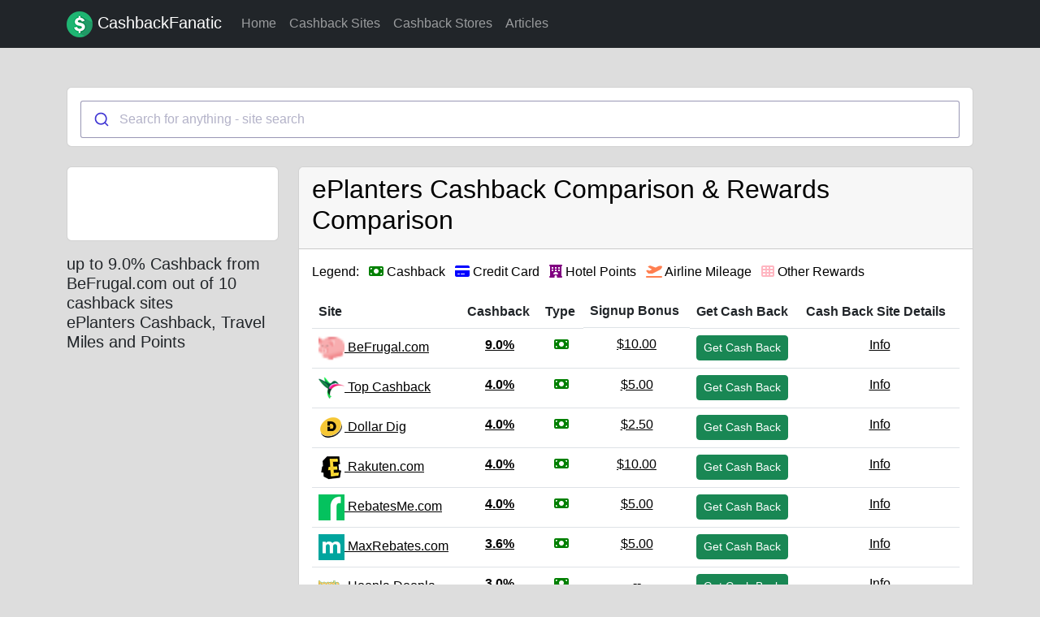

--- FILE ---
content_type: text/html; charset=utf-8
request_url: https://www.cashbackfanatic.com/cashback-stores/eplanters
body_size: 7432
content:
<!DOCTYPE html>
<html>
<head>
<script type="40f6361eb436b944ffc993e6-text/javascript">(function(w,d,s,l,i){w[l]=w[l]||[];w[l].push({'gtm.start':
      new Date().getTime(),event:'gtm.js'});var f=d.getElementsByTagName(s)[0],
  j=d.createElement(s),dl=l!='dataLayer'?'&l='+l:'';j.async=true;j.src=
  'https://www.googletagmanager.com/gtm.js?id='+i+dl;f.parentNode.insertBefore(j,f);
})(window,document,'script','dataLayer','GTM-PSZ4PV9');</script>
<!-- End Google Tag Manager -->
<script src="https://cdn.onesignal.com/sdks/OneSignalSDK.js" async type="40f6361eb436b944ffc993e6-text/javascript"></script>

<script type="40f6361eb436b944ffc993e6-text/javascript">
    var appEnv = 'production';
    var se = false;
</script>
<meta name='shareaholic:site_id' content='74c5376f84ca87263063032062a7aec9' />

<meta content='text/html; charset=UTF-8' http-equiv='Content-Type'>
<meta content='width=device-width,initial-scale=1' name='viewport'>
<meta content='Compare ePlanters top cashback rewards and always get the most cashback. The best rebate amount of 9.0% is available from BeFrugal.com.  ePlanters coupons and discounts are available from 10 cashback retailers.' name='description'>
<meta content='' name='author'>
<meta content='https://www.cashbackfanatic.com/cashback-stores/eplanters' property='og:url'>
<meta content='CashbackFanatic.com - Always get the most cashback!' property='og:site_name'>
<meta content='ePlanters Cashback up to 9.0% | $5 Bonus on Signup' property='og:title'>
<meta content='store' property='og:type'>
<meta content='https://s3.amazonaws.com/cashback-fanatic-assets/images/retailers/eplanters_logo.png' property='og:image'>
<meta content='Compare ePlanters top cashback rewards and always get the most cashback. The best rebate amount of 9.0% is available from BeFrugal.com.  ePlanters coupons and discounts are available from 10 cashback retailers.' property='og:description'>

<link href='https://www.cashbackfanatic.com/cashback-stores/eplanters' rel='canonical'>

<title>ePlanters Cashback up to 9.0% Comparison by CashbackFanatic</title>
<link rel="stylesheet" href="/assets/application-488b54ed3f8398909a1f4482288adad82a1ff0762ae1220643bfd1a832609c82.css" data-turbo-track="reload" />
<link href='https://cdn.jsdelivr.net/npm/@algolia/autocomplete-theme-classic' rel='stylesheet'>
<script crossorigin='anonymous' integrity='sha256-qzlNbRtZWHoUV5I2mI2t9QR7oYXlS9oNctX+0pECXI0=' src='https://cdn.jsdelivr.net/npm/algoliasearch@4.19.1/dist/algoliasearch-lite.umd.js' type="40f6361eb436b944ffc993e6-text/javascript"></script>
<script src='https://cdn.jsdelivr.net/npm/@algolia/autocomplete-js' type="40f6361eb436b944ffc993e6-text/javascript"></script>
<script type="40f6361eb436b944ffc993e6-text/javascript">
  const { autocomplete } = window['@algolia/autocomplete-js'];
  const { getAlgoliaResults } = window['@algolia/autocomplete-js'];
</script>
<meta name="csrf-param" content="authenticity_token" />
<meta name="csrf-token" content="WOPhTO5UvoIv27OooBe-ozzqDYdQDQ0hnIlex-M8mGYiW_5MOenM9hx604UD2rcPOcqVyWI_kfyx5Rwg2wwWkA" />

<script crossorigin='anonymous' integrity='sha256-oP6HI9z1XaZNBrJURtCoUT5SUnxFr8s3BzRl+cbzUq8=' src='https://code.jquery.com/jquery-3.6.4.min.js' type="40f6361eb436b944ffc993e6-text/javascript"></script>
<script crossorigin='anonymous' src='https://kit.fontawesome.com/6d4b96c29f.js' type="40f6361eb436b944ffc993e6-text/javascript"></script>
<script type="importmap" data-turbo-track="reload">{
  "imports": {
    "application": "/assets/application-d36f2551d00e10d94871ee5ab1e6da819a4d747ac830b93836d351f9c382e51f.js",
    "bootstrap": "/assets/bootstrap.min-67c48d88a8e0be178058aacb338b084191ed6d65c8fef751c50248202cf1488a.js",
    "popper": "/assets/popper-25c6ab6a2fce01898eb417cf6b944e2b5e653026bbf7a0a9b989bae81acf7b54.js",
    "ahoy": "/assets/ahoy-d491dff1db4cfab8109cffd2f55ede665dbf8e5326c4a305a7508e7277210071.js",
    "jquery": "https://cdn.jsdelivr.net/npm/jquery/dist/jquery.js",
    "application-core": "/assets/application-core-a4336cc03604afa6b3407c3640eda686bc61826ff652703482490bf5ed4fe262.js",
    "retailer_index": "/assets/retailer_index-eb28bf5c4e19e56d5c0a42299d274fc3907b83f90fdd6e4d9f4f73acafc07bc4.js",
    "retailer_show": "/assets/retailer_show-04024382391bb910584145d8113cf35ef376b55d125bb4516cebeb14ce788597.js",
    "chart_package": "/assets/chart_package-7d7a44ea44a80a38946bbe15a222163b615195cb74cea6a34ed9cdc199dfdb46.js",
    "autocomplete": "/assets/autocomplete-e49f9f92ddfc0471394fad5cac6731f8a7d5aabedc833b57401371c34915a21c.js",
    "instantsearch_jr": "/assets/instantsearch_jr-5eeb95cab3351b419841f9de0178310680ea34906207463ae59accb5525cd492.js",
    "@rails/ujs": "https://ga.jspm.io/npm:@rails/ujs@7.0.7/lib/assets/compiled/rails-ujs.js",
    "chartkick": "/assets/chartkick-8eb76e6cbdb540d495739fce84049fd038e59e7fd55c9e08e47b0b5a74b62db4.js",
    "Chart.bundle": "/assets/Chart.bundle-b500dae53d4829441c90fec519e8a988d5f1628b28529ee02c93fb3115ef3c34.js"
  }
}</script>
<link rel="modulepreload" href="/assets/application-d36f2551d00e10d94871ee5ab1e6da819a4d747ac830b93836d351f9c382e51f.js">
<link rel="modulepreload" href="/assets/bootstrap.min-67c48d88a8e0be178058aacb338b084191ed6d65c8fef751c50248202cf1488a.js">
<link rel="modulepreload" href="/assets/popper-25c6ab6a2fce01898eb417cf6b944e2b5e653026bbf7a0a9b989bae81acf7b54.js">
<script src="/assets/es-module-shims.min-4ca9b3dd5e434131e3bb4b0c1d7dff3bfd4035672a5086deec6f73979a49be73.js" async="async" data-turbo-track="reload" type="40f6361eb436b944ffc993e6-text/javascript"></script>
<script type="40f6361eb436b944ffc993e6-module">import "application"</script>


</head>
<body>
<!-- Google Tag Manager (noscript) -->
<noscript><iframe src="https://www.googletagmanager.com/ns.html?id=GTM-PSZ4PV9"
                  height="0" width="0" style="display:none;visibility:hidden"></iframe></noscript>
<!-- End Google Tag Manager (noscript) -->
<script type="40f6361eb436b944ffc993e6-text/javascript" src="//s7.addthis.com/js/300/addthis_widget.js#pubid=ra-5c33c5ae9f582274"></script>

<nav class='navbar navbar-expand-lg navbar-dark bg-dark'>
<div class='container'>
<a class="navbar-brand" href="https://www.cashbackfanatic.com/"><img alt='CashbackFanatic.com Logo' class='lazy' data-src='/favicon.png' height='32' src='/favicon.png' width='32'>
CashbackFanatic
</a><button aria-controls='headernav' aria-expanded='false' aria-label='Toggle Navigation' class='navbar-toggler' data-bs-target='#headernav' data-bs-toggle='collapse' type='button'>
<span class='navbar-toggler-icon'></span>
</button>
<div class='collapse navbar-collapse' id='headernav'>
<ul class='navbar-nav mr-auto'>
<li class='nav-item active'>
<a class="nav-link" href="https://www.cashbackfanatic.com/">Home
</a></li>
<li>
<a class="nav-link" href="https://www.cashbackfanatic.com/cashback-sites">Cashback Sites
</a></li>
<li>
<a class="nav-link" href="https://www.cashbackfanatic.com/cashback-stores">Cashback Stores
</a></li>
<li>
<a class="nav-link" href="https://www.cashbackfanatic.com/articles">Articles
</a></li>
</ul>
<div class='nav-item ml-2 mr-2'>
<div class='nav-link'>
</div>
</div>
</div>
</div>
</nav>
<main class='container marketing top-pad' role='main'>
<div class='row mb-4'>
<div class='col-sm-12 dark-links'>
<div class='card'>
<div class='card-body'>
<div class='row'>
<div class='col-md-12' style='height: 2.5rem;'>
<div class='search_box' id='autocomplete'></div>
</div>
</div>
</div>
</div>
</div>
</div>
</main>
<div class='container'>
<section>
<div class='row'>
<div class='col-sm-3'>
<div class='row justify-content-md-center'>
<div class='col-sm-12'>
<div class='card mb-3 text-center'>
<div class='card-body'>
<div class='float-left'>

</div>
<a target="_blank" class="evt-trk" alt="Link to ePlanters website" data-category="Outbound-CashbackSite" data-index="0" data-section="cashback-sites" data-cashback-site-slug="cashback-fanatic-com" data-cashback-site-id="1" data-retailer-id="1307" data-retailer-slug="eplanters" data-click-type="web-url" href="/go/cashback-fanatic-com/eplanters"><div class='bg-logos' style='background-image: url(&#39;https://s3.amazonaws.com/cashback-fanatic-assets/images/retailers/eplanters_logo.png&#39;)' title='ePlanters Cashback Store Logo'></div>
</a></div>
</div>
</div>
</div>
<div class='row'>
<div class='col-sm-12'>
<div class='row'>
<div class='col-md'>
<h3 class='my-0 font-weight-normal'>
up to 9.0% Cashback from BeFrugal.com out of 10 cashback sites
</h3>
<h5>ePlanters Cashback, Travel Miles and Points</h5>
</div>
</div>
</div>
</div>
</div>
<div class='col-sm-9 dark-links'>
<div class='row'>
<div class='col-sm-12 dark-links'>
<div class='card mb-3'>
<div class='card-header'>
<h1>ePlanters Cashback Comparison & Rewards Comparison</h1>
</div>
<div class='card-body'>
<div class='row'>
<div class='col-sm-12 dark-links'>
<ul class='list-inline'>
<li class='list-inline-item'>
Legend:
</li>
<li class='list-inline-item'>
<i class='fa-solid fa-money-bill cashback-type cashback-type-def'></i>
<span>
Cashback
</span>
</li>
<li class='list-inline-item'>
<i class='fa-solid fa-credit-card credit-card-type cashback-type-def'></i>
<span>
Credit Card
</span>
</li>
<li class='list-inline-item'>
<i class='fa-solid fa-hotel hotel-points-type cashback-type-def'></i>
<span>
Hotel Points
</span>
</li>
<li class='list-inline-item'>
<i class='fa-solid fa-plane-departure airline-mileage-type cashback-type-def'></i>
<span>
Airline Mileage
</span>
</li>
<li class='list-inline-item'>
<i class='fa-solid fa-th other-rewards-type cashback-type-def'></i>
<span>
Other Rewards
</span>
</li>
</ul>
</div>
</div>
<div class='table-responsive'>
<table class='table table-hover'>
<thead>
<th>Site</th>
<th>Cashback</th>
<th>Type</th>
<th class='d-none d-md-block'>Signup Bonus</th>
<th>Get Cash Back</th>
<th>Cash Back Site Details</th>
</thead>
<tbody>
<tr class='pointer evt-trk' data-best-rate-id='1413691' data-cashback-site-id='8' data-cashback-site-slug='befrugal-com' data-category='Outbound-CashbackSite' data-click-rate-id='1413691' data-click-type='row' data-index='0' data-loctag='cbf-fwrd-8' data-retailer-id='1307' data-retailer-slug='eplanters' data-section='cashback-sites'>
<td>
<a target="_blank" href="/go/befrugal-com/eplanters"><img alt='BeFrugal.com cashback site logo' class='d-none d-md-inline-block lazy' data-src='https://images.cashbackfanatic.com/cashback-sites/befrugal_logo_32x32.ico' height='32' src='https://images.cashbackfanatic.com/cashback-sites/befrugal_logo_32x32.ico'>
BeFrugal.com
</a></td>
<td class='text-center'>
<a target="_blank" href="/go/befrugal-com/eplanters"><b>9.0%</b>
</a></td>
<td class='text-center'>
<a target="_blank" title="BeFrugal.com cashback site link" href="/go/befrugal-com/eplanters"><i alt='Cashback Rewards Type' class='fa-solid fa-money-bill cashback-type'>
</a></td>
<td class='text-center'>
<a target="_blank" href="/go/befrugal-com/eplanters">$10.00
</a></td>
<td>
<a target="_blank" href="/go/befrugal-com/eplanters"><div class='btn btn-success btn-sm'>
Get Cash Back
</div>
</a></td>
<td class='text-center'>
<a target="_blank" href="https://www.cashbackfanatic.com/cashback-sites/befrugal-com">Info
</a></td>
</tr>
<tr class='pointer evt-trk' data-best-rate-id='1413691' data-cashback-site-id='7' data-cashback-site-slug='top-cashback' data-category='Outbound-CashbackSite' data-click-rate-id='1087692' data-click-type='row' data-index='1' data-loctag='cbf-fwrd-7' data-retailer-id='1307' data-retailer-slug='eplanters' data-section='cashback-sites'>
<td>
<a target="_blank" href="/go/top-cashback/eplanters"><img alt='Top Cashback cashback site logo' class='d-none d-md-inline-block lazy' data-src='https://images.cashbackfanatic.com/cashback-sites/top_cashback_logo_32x32.ico' height='32' src='https://images.cashbackfanatic.com/cashback-sites/top_cashback_logo_32x32.ico'>
Top Cashback
</a></td>
<td class='text-center'>
<a target="_blank" href="/go/top-cashback/eplanters"><b>4.0%</b>
</a></td>
<td class='text-center'>
<a target="_blank" title="Top Cashback cashback site link" href="/go/top-cashback/eplanters"><i alt='Cashback Rewards Type' class='fa-solid fa-money-bill cashback-type'>
</a></td>
<td class='text-center'>
<a target="_blank" href="/go/top-cashback/eplanters">$5.00
</a></td>
<td>
<a target="_blank" href="/go/top-cashback/eplanters"><div class='btn btn-success btn-sm'>
Get Cash Back
</div>
</a></td>
<td class='text-center'>
<a target="_blank" href="https://www.cashbackfanatic.com/cashback-sites/top-cashback">Info
</a></td>
</tr>
<tr class='pointer evt-trk' data-best-rate-id='1413691' data-cashback-site-id='11' data-cashback-site-slug='dollar-dig' data-category='Outbound-CashbackSite' data-click-rate-id='32861' data-click-type='row' data-index='2' data-loctag='cbf-fwrd-11' data-retailer-id='1307' data-retailer-slug='eplanters' data-section='cashback-sites'>
<td>
<a target="_blank" href="/go/dollar-dig/eplanters"><img alt='Dollar Dig cashback site logo' class='d-none d-md-inline-block lazy' data-src='https://images.cashbackfanatic.com/cashback-sites/dollar_dig_logo_32x32.png' height='32' src='https://images.cashbackfanatic.com/cashback-sites/dollar_dig_logo_32x32.png'>
Dollar Dig
</a></td>
<td class='text-center'>
<a target="_blank" href="/go/dollar-dig/eplanters"><b>4.0%</b>
</a></td>
<td class='text-center'>
<a target="_blank" title="Dollar Dig cashback site link" href="/go/dollar-dig/eplanters"><i alt='Cashback Rewards Type' class='fa-solid fa-money-bill cashback-type'>
</a></td>
<td class='text-center'>
<a target="_blank" href="/go/dollar-dig/eplanters">$2.50
</a></td>
<td>
<a target="_blank" href="/go/dollar-dig/eplanters"><div class='btn btn-success btn-sm'>
Get Cash Back
</div>
</a></td>
<td class='text-center'>
<a target="_blank" href="https://www.cashbackfanatic.com/cashback-sites/dollar-dig">Info
</a></td>
</tr>
<tr class='pointer evt-trk' data-best-rate-id='1413691' data-cashback-site-id='2' data-cashback-site-slug='ebates-com' data-category='Outbound-CashbackSite' data-click-rate-id='21241' data-click-type='row' data-index='3' data-loctag='cbf-fwrd-2' data-retailer-id='1307' data-retailer-slug='eplanters' data-section='cashback-sites'>
<td>
<a target="_blank" href="/go/ebates-com/eplanters"><img alt='Rakuten.com cashback site logo' class='d-none d-md-inline-block lazy' data-src='https://images.cashbackfanatic.com/cashback-sites/ebates_logo_32x32.png' height='32' src='https://images.cashbackfanatic.com/cashback-sites/ebates_logo_32x32.png'>
Rakuten.com
</a></td>
<td class='text-center'>
<a target="_blank" href="/go/ebates-com/eplanters"><b>4.0%</b>
</a></td>
<td class='text-center'>
<a target="_blank" title="Rakuten.com cashback site link" href="/go/ebates-com/eplanters"><i alt='Cashback Rewards Type' class='fa-solid fa-money-bill cashback-type'>
</a></td>
<td class='text-center'>
<a target="_blank" href="/go/ebates-com/eplanters">$10.00
</a></td>
<td>
<a target="_blank" href="/go/ebates-com/eplanters"><div class='btn btn-success btn-sm'>
Get Cash Back
</div>
</a></td>
<td class='text-center'>
<a target="_blank" href="https://www.cashbackfanatic.com/cashback-sites/ebates-com">Info
</a></td>
</tr>
<tr class='pointer evt-trk' data-best-rate-id='1413691' data-cashback-site-id='6' data-cashback-site-slug='rebatesme-com' data-category='Outbound-CashbackSite' data-click-rate-id='55380' data-click-type='row' data-index='4' data-loctag='cbf-fwrd-6' data-retailer-id='1307' data-retailer-slug='eplanters' data-section='cashback-sites'>
<td>
<a target="_blank" href="/go/rebatesme-com/eplanters"><img alt='RebatesMe.com cashback site logo' class='d-none d-md-inline-block lazy' data-src='https://images.cashbackfanatic.com/cashback-sites/rebatesme_logo_32x32.ico' height='32' src='https://images.cashbackfanatic.com/cashback-sites/rebatesme_logo_32x32.ico'>
RebatesMe.com
</a></td>
<td class='text-center'>
<a target="_blank" href="/go/rebatesme-com/eplanters"><b>4.0%</b>
</a></td>
<td class='text-center'>
<a target="_blank" title="RebatesMe.com cashback site link" href="/go/rebatesme-com/eplanters"><i alt='Cashback Rewards Type' class='fa-solid fa-money-bill cashback-type'>
</a></td>
<td class='text-center'>
<a target="_blank" href="/go/rebatesme-com/eplanters">$5.00
</a></td>
<td>
<a target="_blank" href="/go/rebatesme-com/eplanters"><div class='btn btn-success btn-sm'>
Get Cash Back
</div>
</a></td>
<td class='text-center'>
<a target="_blank" href="https://www.cashbackfanatic.com/cashback-sites/rebatesme-com">Info
</a></td>
</tr>
<tr class='pointer evt-trk' data-best-rate-id='1413691' data-cashback-site-id='31' data-cashback-site-slug='maxrebates' data-category='Outbound-CashbackSite' data-click-rate-id='1004832' data-click-type='row' data-index='5' data-loctag='cbf-fwrd-31' data-retailer-id='1307' data-retailer-slug='eplanters' data-section='cashback-sites'>
<td>
<a target="_blank" href="/go/maxrebates/eplanters"><img alt='MaxRebates.com cashback site logo' class='d-none d-md-inline-block lazy' data-src='https://images.cashbackfanatic.com/cashback-sites/max_rebates_icon.png' height='32' src='https://images.cashbackfanatic.com/cashback-sites/max_rebates_icon.png'>
MaxRebates.com
</a></td>
<td class='text-center'>
<a target="_blank" href="/go/maxrebates/eplanters"><b>3.6%</b>
</a></td>
<td class='text-center'>
<a target="_blank" title="MaxRebates.com cashback site link" href="/go/maxrebates/eplanters"><i alt='Cashback Rewards Type' class='fa-solid fa-money-bill cashback-type'>
</a></td>
<td class='text-center'>
<a target="_blank" href="/go/maxrebates/eplanters">$5.00
</a></td>
<td>
<a target="_blank" href="/go/maxrebates/eplanters"><div class='btn btn-success btn-sm'>
Get Cash Back
</div>
</a></td>
<td class='text-center'>
<a target="_blank" href="https://www.cashbackfanatic.com/cashback-sites/maxrebates">Info
</a></td>
</tr>
<tr class='pointer evt-trk' data-best-rate-id='1413691' data-cashback-site-id='13' data-cashback-site-slug='hoopla-doopla' data-category='Outbound-CashbackSite' data-click-rate-id='427741' data-click-type='row' data-index='6' data-loctag='cbf-fwrd-13' data-retailer-id='1307' data-retailer-slug='eplanters' data-section='cashback-sites'>
<td>
<a target="_blank" href="/go/hoopla-doopla/eplanters"><img alt='Hoopla Doopla cashback site logo' class='d-none d-md-inline-block lazy' data-src='https://images.cashbackfanatic.com/cashback-sites/hoopla_doopla_logo_32x32.png' height='32' src='https://images.cashbackfanatic.com/cashback-sites/hoopla_doopla_logo_32x32.png'>
Hoopla Doopla
</a></td>
<td class='text-center'>
<a target="_blank" href="/go/hoopla-doopla/eplanters"><b>3.0%</b>
</a></td>
<td class='text-center'>
<a target="_blank" title="Hoopla Doopla cashback site link" href="/go/hoopla-doopla/eplanters"><i alt='Cashback Rewards Type' class='fa-solid fa-money-bill cashback-type'>
</a></td>
<td class='text-center'>
<a target="_blank" href="/go/hoopla-doopla/eplanters">--
</a></td>
<td>
<a target="_blank" href="/go/hoopla-doopla/eplanters"><div class='btn btn-success btn-sm'>
Get Cash Back
</div>
</a></td>
<td class='text-center'>
<a target="_blank" href="https://www.cashbackfanatic.com/cashback-sites/hoopla-doopla">Info
</a></td>
</tr>
<tr class='pointer evt-trk' data-best-rate-id='1413691' data-cashback-site-id='25' data-cashback-site-slug='goodshop' data-category='Outbound-CashbackSite' data-click-rate-id='340009' data-click-type='row' data-index='7' data-loctag='cbf-fwrd-25' data-retailer-id='1307' data-retailer-slug='eplanters' data-section='cashback-sites'>
<td>
<a target="_blank" href="/go/goodshop/eplanters"><img alt='GoodShop cashback site logo' class='d-none d-md-inline-block lazy' data-src='https://images.cashbackfanatic.com/cashback-sites/goodshop-logo_32x32.png' height='32' src='https://images.cashbackfanatic.com/cashback-sites/goodshop-logo_32x32.png'>
GoodShop
</a></td>
<td class='text-center'>
<a target="_blank" href="/go/goodshop/eplanters"><b>2.0%</b>
</a></td>
<td class='text-center'>
<a target="_blank" title="GoodShop cashback site link" href="/go/goodshop/eplanters"><i alt='Cashback Rewards Type' class='fa-solid fa-money-bill cashback-type'>
</a></td>
<td class='text-center'>
<a target="_blank" href="/go/goodshop/eplanters">--
</a></td>
<td>
<a target="_blank" href="/go/goodshop/eplanters"><div class='btn btn-success btn-sm'>
Get Cash Back
</div>
</a></td>
<td class='text-center'>
<a target="_blank" href="https://www.cashbackfanatic.com/cashback-sites/goodshop">Info
</a></td>
</tr>
<tr class='pointer evt-trk' data-best-rate-id='1413691' data-cashback-site-id='27' data-cashback-site-slug='price-com' data-category='Outbound-CashbackSite' data-click-rate-id='1242133' data-click-type='row' data-index='8' data-loctag='cbf-fwrd-27' data-retailer-id='1307' data-retailer-slug='eplanters' data-section='cashback-sites'>
<td>
<a target="_blank" href="/go/price-com/eplanters"><img alt='Price.com cashback site logo' class='d-none d-md-inline-block lazy' data-src='https://images.cashbackfanatic.com/cashback-sites/price-com-icon-512.png' height='32' src='https://images.cashbackfanatic.com/cashback-sites/price-com-icon-512.png'>
Price.com
</a></td>
<td class='text-center'>
<a target="_blank" href="/go/price-com/eplanters"><b>2.0%</b>
</a></td>
<td class='text-center'>
<a target="_blank" title="Price.com cashback site link" href="/go/price-com/eplanters"><i alt='Cashback Rewards Type' class='fa-solid fa-money-bill cashback-type'>
</a></td>
<td class='text-center'>
<a target="_blank" href="/go/price-com/eplanters">$5.00
</a></td>
<td>
<a target="_blank" href="/go/price-com/eplanters"><div class='btn btn-success btn-sm'>
Get Cash Back
</div>
</a></td>
<td class='text-center'>
<a target="_blank" href="https://www.cashbackfanatic.com/cashback-sites/price-com">Info
</a></td>
</tr>
<tr class='pointer evt-trk' data-best-rate-id='1413691' data-cashback-site-id='16' data-cashback-site-slug='iconsumer' data-category='Outbound-CashbackSite' data-click-rate-id='849825' data-click-type='row' data-index='9' data-loctag='cbf-fwrd-16' data-retailer-id='1307' data-retailer-slug='eplanters' data-section='cashback-sites'>
<td>
<a target="_blank" href="/go/iconsumer/eplanters"><img alt='iConsumer cashback site logo' class='d-none d-md-inline-block lazy' data-src='https://images.cashbackfanatic.com/cashback-sites/iconsumer_logo_20x20.png' height='32' src='https://images.cashbackfanatic.com/cashback-sites/iconsumer_logo_20x20.png'>
iConsumer
</a></td>
<td class='text-center'>
<a target="_blank" href="/go/iconsumer/eplanters"><b>3.6%</b>
</a></td>
<td class='text-center'>
<a target="_blank" title="iConsumer cashback site link" href="/go/iconsumer/eplanters"><i alt='Other Rewards Rewards Type' class='fa-solid fa-th other-rewards-type'>
</a></td>
<td class='text-center'>
<a target="_blank" href="/go/iconsumer/eplanters">--
</a></td>
<td>
<a target="_blank" href="/go/iconsumer/eplanters"><div class='btn btn-success btn-sm'>
Get Cash Back
</div>
</a></td>
<td class='text-center'>
<a target="_blank" href="https://www.cashbackfanatic.com/cashback-sites/iconsumer">Info
</a></td>
</tr>
</tbody>
</table>
</div>
</div>
</div>
<div class='row mb-3 pb-3'>
<div class='col-12'>
<div class='card'>
<div class='card-header'>
<h2>About ePlanters</h2>
</div>
<div class='card-body'>
<div class='card-text'>
<a target="_blank" href="https://www.eplanters.com">Web URL: www.eplanters.com</a>
<p>
ePlanters is a small wellestablished familyowned business dedicated to providing home and business owners with a wide variety of indoor and outdoor flower pots and plant maintenance tools We want you to have healthy happy plants and we strive to help you create a more quotgreenquot environment for y...
</p>
</div>
</div>
</div>
</div>
</div>
</div>
<div class='row mb-3 pb-3'>
<div class='col-sm-12'>
<h3>Similar Retailers</h3>
<ul></ul>
<div class='row g-0'>
<div class='col-sm-3'>
<div class='card shadow-sm h-100'>
<div class='card-body'>
<div class='row'>
<div class='col-sm-12'>
<div class='row'>
<div class='col-sm-12'>
<div class='float-right'>

</div>
</div>
</div>
</div>
</div>
<div class='row'>
<div class='col-sm-12'>
<a href='/cashback-stores/toppik'>
<div class='bg-logos lazy' data-bg='https://s3.amazonaws.com/cashback-fanatic-assets/images/retailers/toppik_logo.png' title='Toppik Cashback Store Logo'></div>
</a>
<h4 class='my-0 font-weight-normal font-medium text-center'>Toppik</h4>
</div>
</div>
<div class='row'>
<div class='col-sm-12 text-center'>
<br>
<a href='/cashback-stores/toppik'>
<button class='btn btn-lg btn-block btn-outline-primary font-medium' type='button'>up to 10.0%</button>
</a>
</div>
</div>
</div>
</div>

</div>
<div class='col-sm-3'>
<div class='card shadow-sm h-100'>
<div class='card-body'>
<div class='row'>
<div class='col-sm-12'>
<div class='row'>
<div class='col-sm-12'>
<div class='float-right'>

</div>
</div>
</div>
</div>
</div>
<div class='row'>
<div class='col-sm-12'>
<a href='/cashback-stores/mizuno'>
<div class='bg-logos lazy' data-bg='https://s3.amazonaws.com/cashback-fanatic-assets/images/retailers/mizuno_logo.png' title='Mizuno Cashback Store Logo'></div>
</a>
<h4 class='my-0 font-weight-normal font-medium text-center'>Mizuno</h4>
</div>
</div>
<div class='row'>
<div class='col-sm-12 text-center'>
<br>
<a href='/cashback-stores/mizuno'>
<button class='btn btn-lg btn-block btn-outline-primary font-medium' type='button'>up to 12.0%</button>
</a>
</div>
</div>
</div>
</div>

</div>
<div class='col-sm-3'>
<div class='card shadow-sm h-100'>
<div class='card-body'>
<div class='row'>
<div class='col-sm-12'>
<div class='row'>
<div class='col-sm-12'>
<div class='float-right'>

</div>
</div>
</div>
</div>
</div>
<div class='row'>
<div class='col-sm-12'>
<a href='/cashback-stores/4inkjets'>
<div class='bg-logos lazy' data-bg='https://s3.amazonaws.com/cashback-fanatic-assets/images/retailers/4inkjets_logo_150x40.gif' title='4inkjets Cashback Store Logo'></div>
</a>
<h4 class='my-0 font-weight-normal font-medium text-center'>4inkjets</h4>
</div>
</div>
<div class='row'>
<div class='col-sm-12 text-center'>
<br>
<a href='/cashback-stores/4inkjets'>
<button class='btn btn-lg btn-block btn-outline-primary font-medium' type='button'>up to 18.0%</button>
</a>
</div>
</div>
</div>
</div>

</div>
<div class='col-sm-3'>
<div class='card shadow-sm h-100'>
<div class='card-body'>
<div class='row'>
<div class='col-sm-12'>
<div class='row'>
<div class='col-sm-12'>
<div class='float-right'>

</div>
</div>
</div>
</div>
</div>
<div class='row'>
<div class='col-sm-12'>
<a href='/cashback-stores/kate-aspen'>
<div class='bg-logos lazy' data-bg='https://s3.amazonaws.com/cashback-fanatic-assets/images/retailers/kate-aspen_logo.png' title='Kate Aspen Cashback Store Logo'></div>
</a>
<h4 class='my-0 font-weight-normal font-medium text-center'>Kate Aspen</h4>
</div>
</div>
<div class='row'>
<div class='col-sm-12 text-center'>
<br>
<a href='/cashback-stores/kate-aspen'>
<button class='btn btn-lg btn-block btn-outline-primary font-medium' type='button'>up to 7.1%</button>
</a>
</div>
</div>
</div>
</div>

</div>
<div class='col-sm-3'>
<div class='card shadow-sm h-100'>
<div class='card-body'>
<div class='row'>
<div class='col-sm-12'>
<div class='row'>
<div class='col-sm-12'>
<div class='float-right'>

</div>
</div>
</div>
</div>
</div>
<div class='row'>
<div class='col-sm-12'>
<a href='/cashback-stores/adidas'>
<div class='bg-logos lazy' data-bg='https://s3.amazonaws.com/cashback-fanatic-assets/images/retailers/adidas_logo.png' title='Adidas Cashback Store Logo'></div>
</a>
<h4 class='my-0 font-weight-normal font-medium text-center'>Adidas</h4>
</div>
</div>
<div class='row'>
<div class='col-sm-12 text-center'>
<br>
<a href='/cashback-stores/adidas'>
<button class='btn btn-lg btn-block btn-outline-primary font-medium' type='button'>up to 9.0%</button>
</a>
</div>
</div>
</div>
</div>

</div>
<div class='col-sm-3'>
<div class='card shadow-sm h-100'>
<div class='card-body'>
<div class='row'>
<div class='col-sm-12'>
<div class='row'>
<div class='col-sm-12'>
<div class='float-right'>

</div>
</div>
</div>
</div>
</div>
<div class='row'>
<div class='col-sm-12'>
<a href='/cashback-stores/nike'>
<div class='bg-logos lazy' data-bg='https://s3.amazonaws.com/cashback-fanatic-assets/images/retailers/nike_logo_191x115.png' title='Nike Cashback Store Logo'></div>
</a>
<h4 class='my-0 font-weight-normal font-medium text-center'>Nike</h4>
</div>
</div>
<div class='row'>
<div class='col-sm-12 text-center'>
<br>
<a href='/cashback-stores/nike'>
<button class='btn btn-lg btn-block btn-outline-primary font-medium' type='button'>up to 12.0%</button>
</a>
</div>
</div>
</div>
</div>

</div>
<div class='col-sm-3'>
<div class='card shadow-sm h-100'>
<div class='card-body'>
<div class='row'>
<div class='col-sm-12'>
<div class='row'>
<div class='col-sm-12'>
<div class='float-right'>

</div>
</div>
</div>
</div>
</div>
<div class='row'>
<div class='col-sm-12'>
<a href='/cashback-stores/abebooks'>
<div class='bg-logos lazy' data-bg='https://s3.amazonaws.com/cashback-fanatic-assets/images/retailers/abebook-logo.png' title='Abebooks Cashback Store Logo'></div>
</a>
<h4 class='my-0 font-weight-normal font-medium text-center'>Abebooks</h4>
</div>
</div>
<div class='row'>
<div class='col-sm-12 text-center'>
<br>
<a href='/cashback-stores/abebooks'>
<button class='btn btn-lg btn-block btn-outline-primary font-medium' type='button'>up to 4.5%</button>
</a>
</div>
</div>
</div>
</div>

</div>
<div class='col-sm-3'>
<div class='card shadow-sm h-100'>
<div class='card-body'>
<div class='row'>
<div class='col-sm-12'>
<div class='row'>
<div class='col-sm-12'>
<div class='float-right'>

</div>
</div>
</div>
</div>
</div>
<div class='row'>
<div class='col-sm-12'>
<a href='/cashback-stores/choice-hotels'>
<div class='bg-logos lazy' data-bg='https://s3.amazonaws.com/cashback-fanatic-assets/images/retailers/choice-hotels_logo.png' title='Choice Hotels Cashback Store Logo'></div>
</a>
<h4 class='my-0 font-weight-normal font-medium text-center'>Choice Hotels</h4>
</div>
</div>
<div class='row'>
<div class='col-sm-12 text-center'>
<br>
<a href='/cashback-stores/choice-hotels'>
<button class='btn btn-lg btn-block btn-outline-primary font-medium' type='button'>up to 6.1%</button>
</a>
</div>
</div>
</div>
</div>

</div>
<div class='col-sm-3'>
<div class='card shadow-sm h-100'>
<div class='card-body'>
<div class='row'>
<div class='col-sm-12'>
<div class='row'>
<div class='col-sm-12'>
<div class='float-right'>

</div>
</div>
</div>
</div>
</div>
<div class='row'>
<div class='col-sm-12'>
<a href='/cashback-stores/weight-watchers'>
<div class='bg-logos lazy' data-bg='https://s3.amazonaws.com/cashback-fanatic-assets/images/retailers/weight-watchers_logo.png' title='Weight Watchers Cashback Store Logo'></div>
</a>
<h4 class='my-0 font-weight-normal font-medium text-center'>Weight Watchers</h4>
</div>
</div>
<div class='row'>
<div class='col-sm-12 text-center'>
<br>
<a href='/cashback-stores/weight-watchers'>
<button class='btn btn-lg btn-block btn-outline-primary font-medium' type='button'>up to $6.00</button>
</a>
</div>
</div>
</div>
</div>

</div>
<div class='col-sm-3'>
<div class='card shadow-sm h-100'>
<div class='card-body'>
<div class='row'>
<div class='col-sm-12'>
<div class='row'>
<div class='col-sm-12'>
<div class='float-right'>

</div>
</div>
</div>
</div>
</div>
<div class='row'>
<div class='col-sm-12'>
<a href='/cashback-stores/fitflop'>
<div class='bg-logos lazy' data-bg='https://s3.amazonaws.com/cashback-fanatic-assets/images/retailers/fitflop_logo.png' title='FitFlop Cashback Store Logo'></div>
</a>
<h4 class='my-0 font-weight-normal font-medium text-center'>FitFlop</h4>
</div>
</div>
<div class='row'>
<div class='col-sm-12 text-center'>
<br>
<a href='/cashback-stores/fitflop'>
<button class='btn btn-lg btn-block btn-outline-primary font-medium' type='button'>up to 10.0%</button>
</a>
</div>
</div>
</div>
</div>

</div>
<div class='col-sm-3'>
<div class='card shadow-sm h-100'>
<div class='card-body'>
<div class='row'>
<div class='col-sm-12'>
<div class='row'>
<div class='col-sm-12'>
<div class='float-right'>

</div>
</div>
</div>
</div>
</div>
<div class='row'>
<div class='col-sm-12'>
<a href='/cashback-stores/sodastream'>
<div class='bg-logos lazy' data-bg='https://s3.amazonaws.com/cashback-fanatic-assets/images/retailers/sodastream_logo.png' title='SodaStream Cashback Store Logo'></div>
</a>
<h4 class='my-0 font-weight-normal font-medium text-center'>SodaStream</h4>
</div>
</div>
<div class='row'>
<div class='col-sm-12 text-center'>
<br>
<a href='/cashback-stores/sodastream'>
<button class='btn btn-lg btn-block btn-outline-primary font-medium' type='button'>up to 4.5%</button>
</a>
</div>
</div>
</div>
</div>

</div>
<div class='col-sm-3'>
<div class='card shadow-sm h-100'>
<div class='card-body'>
<div class='row'>
<div class='col-sm-12'>
<div class='row'>
<div class='col-sm-12'>
<div class='float-right'>

</div>
</div>
</div>
</div>
</div>
<div class='row'>
<div class='col-sm-12'>
<a href='/cashback-stores/illy-caffe'>
<div class='bg-logos lazy' data-bg='https://s3.amazonaws.com/cashback-fanatic-assets/images/retailers/illy-caffe_logo.png' title='Illy Caffe Cashback Store Logo'></div>
</a>
<h4 class='my-0 font-weight-normal font-medium text-center'>Illy Caffe</h4>
</div>
</div>
<div class='row'>
<div class='col-sm-12 text-center'>
<br>
<a href='/cashback-stores/illy-caffe'>
<button class='btn btn-lg btn-block btn-outline-primary font-medium' type='button'>up to 6.0%</button>
</a>
</div>
</div>
</div>
</div>

</div>
</div>
</div>
</div>
<div class='row'>
<div class='col-sm-12'>
Last updated: June 24, 2024
</div>
</div>
</div>
</div>
</div>
<div class='pagedata' data-page-type='retailer_detail' data-retailer-id='1307' data-url-slug='eplanters'></div>
</section>

</div>
<footer class='pt-4 my-md-5 pt-md-5 border-top'>
<div class='container'>
<div class='row'>
<div class='col-12 col-md-3'>
<img alt='CashbackFanatic.com Logo' class='lazy' data-src='/favicon.png' height='32' src='/favicon.png' width='32'>
</div>
<div class='col-12 col-md-3'>
<h5>
Top Retailers & Brands
</h5>
<ul class='list-unstyled text-small'>
<li>
<a href="/cashback-stores/walmart">Walmart</a>
</li>
<li>
<a href="/cashback-stores/expedia">Expedia</a>
</li>
<li>
<a href="/cashback-stores/disney-store">Disney</a>
</li>
<li>
<a href="/cashback-stores/target">Target</a>
</li>
<li>
<a href="/cashback-stores/backcountry">Backcountry</a>
</li>
<li>
<a href="/cashback-stores/moosejaw">Moosejaw</a>
</li>
<li>
<a href="/cashback-stores/orbitz">Orbitz</a>
</li>
</ul>
</div>
<div class='col-12 col-md-3'>
<h5>
Best Cashback Sites
</h5>
<ul class='list-unstyled text-muted'>
<li>
<a href="/cashback-sites/ebates-com">Rakuten</a>
</li>
<li>
<a href="/cashback-sites/top-cashback">TopCashback</a>
</li>
<li>
<a href="/cashback-sites/hoopla-doopla">Hoopla Doopla</a>
</li>
<li>
<a href="/cashback-sites/gocashback-com">Go Cashback</a>
</li>
<li>
<a href="/cashback-sites/mrrebates-com">Mr Rebates</a>
</li>
</ul>
</div>
<div class='col-12 col-md-3'>
<h5>
About
</h5>
<ul class='list-unstyled text-small'>
<li>
<a href="/about/about-us">About Us</a>
</li>
<li>
<a href="/about/terms-of-service">Terms of Service</a>
</li>
<li>
<a href="/about/privacy-policy">Privacy Policy</a>
</li>
<li>
<a href="/about/contact-us">Contact Us</a>
</li>
</ul>
</div>
</div>
<div class='row justify-content-end'>
<div class='col-sm-1 mt-2 mb-2'>
<a alt='Follow Cashbackfanatic.com on Facebook and get the latest cashback deals' class='fab fa-facebook-f fa-2x' href='https://www.facebook.com/cashbackfanatic' target='_blank'></a>
<a alt='Follow CashbackFan on Twitter and get the latest cashback deals' class='fab fa-twitter fa-2x ml-3' href='https://www.twitter.com/cashbackfan' target='_blank'></a>
</div>
</div>
<div class='row'>
<div class='col-sm-12'>
<h6>
About Cashback Fanatic
</h6>
The founders of CashbackFanatic.com realized that there needed to be a new type of cashback site that helps users find the best coupons and deals online,
and never leave any money on the table.  With the benefits of cashback it is possible to always get a deal when shopping online.  Our goal is to make
that process as straightforward as we can and provide the content, tools, deals, coupons, and information for our users to make informed decisions about saving
money while shopping online.
</div>
</div>
<div class='row'>
<small class='text-muted col-sm-12'>
CashbackFanatic.com may or may not receive compensation for links on this page.
</small>
</div>
<div class='row'>
<div class='col-sm-4'>
<small class='d-block mb-3 text-muted'>
© 2026 - All Rights Reserved by CashbackFanatic.com
<p>
<a href='#'>Back to top</a>
</p>
</small>
</div>
</div>
</div>
</footer>
<script src='https://cdn.jsdelivr.net/npm/algoliasearch@4.12.2/dist/algoliasearch.umd.min.js' type="40f6361eb436b944ffc993e6-text/javascript"></script>
<script crossorigin='anonymous' src='https://cdn.jsdelivr.net/npm/vanilla-lazyload@17.8.4/dist/lazyload.min.js' type="40f6361eb436b944ffc993e6-text/javascript"></script>
<div data-se id='pdlyr'></div>
<script type="40f6361eb436b944ffc993e6-text/javascript">
    var Cookies = {
        set: function (name, value, ttl, domain) {
            var expires = "";
            var cookieDomain = "";
            if (ttl) {
                var date = new Date();
                date.setTime(date.getTime() + (ttl * 60 * 1000));
                expires = "; expires=" + date.toGMTString();
            }
            if (domain) {
                cookieDomain = "; domain=" + domain;
            }
            document.cookie = name + "=" + escape(value) + expires + cookieDomain + "; path=/; samesite=lax";
        },
        get: function (name) {
            var i, c;
            var nameEQ = name + "=";
            var ca = document.cookie.split(';');
            for (i = 0; i < ca.length; i++) {
                c = ca[i];
                while (c.charAt(0) === ' ') {
                    c = c.substring(1, c.length);
                }
                if (c.indexOf(nameEQ) === 0) {
                    return unescape(c.substring(nameEQ.length, c.length));
                }
            }
            return null;
        }
    };
    function setCookie(name, value, ttl) {
        Cookies.set(name, value, ttl);
    }
    function getCookie(name) {
        return Cookies.get(name);
    }
    function destroyCookie(name) {
        Cookies.set(name, "", -1);
    }
</script>

<script src="/js/ahoy.js" type="40f6361eb436b944ffc993e6-text/javascript"></script>

<script type="40f6361eb436b944ffc993e6-text/javascript">
    const fpPromise = import('https://openfpcdn.io/fingerprintjs/v3')
        .then(
            FingerprintJS => FingerprintJS.load()
        )
    var fingerprintId;

    var fp = getCookie("cbfp")
    if (!fp) {
        fpPromise
            .then(fp => fp.get())
            .then(result => {
                fingerprintId = result.visitorId
                ahoy.configure({
                        visitParams: {
                            fingerprint: fingerprintId
                        }
                    }
                );
                ahoy.upsertVisit();

                setCookie('cbfp', fingerprintId, 4 * 60)
            })
    }
</script>

<script type="40f6361eb436b944ffc993e6-text/javascript">
var ALGOLIA_INSIGHTS_SRC = "https://cdn.jsdelivr.net/npm/search-insights@2.0.3";
!function(e,a,t,n,s,i,c){e.AlgoliaAnalyticsObject=s,e[s]=e[s]||function(){
(e[s].queue=e[s].queue||[]).push(arguments)},i=a.createElement(t),c=a.getElementsByTagName(t)[0],
i.async=1,i.src=n,c.parentNode.insertBefore(i,c)
}(window,document,"script",ALGOLIA_INSIGHTS_SRC,"aa");
</script>
<script type="40f6361eb436b944ffc993e6-module">import "retailer_show"</script>

<script src="/cdn-cgi/scripts/7d0fa10a/cloudflare-static/rocket-loader.min.js" data-cf-settings="40f6361eb436b944ffc993e6-|49" defer></script><script defer src="https://static.cloudflareinsights.com/beacon.min.js/vcd15cbe7772f49c399c6a5babf22c1241717689176015" integrity="sha512-ZpsOmlRQV6y907TI0dKBHq9Md29nnaEIPlkf84rnaERnq6zvWvPUqr2ft8M1aS28oN72PdrCzSjY4U6VaAw1EQ==" data-cf-beacon='{"version":"2024.11.0","token":"73520257d6234521a5f90e1eb7be2b08","r":1,"server_timing":{"name":{"cfCacheStatus":true,"cfEdge":true,"cfExtPri":true,"cfL4":true,"cfOrigin":true,"cfSpeedBrain":true},"location_startswith":null}}' crossorigin="anonymous"></script>
<script>(function(){function c(){var b=a.contentDocument||a.contentWindow.document;if(b){var d=b.createElement('script');d.innerHTML="window.__CF$cv$params={r:'9c19f2dd4885962d',t:'MTc2OTAzMTQwMw=='};var a=document.createElement('script');a.src='/cdn-cgi/challenge-platform/scripts/jsd/main.js';document.getElementsByTagName('head')[0].appendChild(a);";b.getElementsByTagName('head')[0].appendChild(d)}}if(document.body){var a=document.createElement('iframe');a.height=1;a.width=1;a.style.position='absolute';a.style.top=0;a.style.left=0;a.style.border='none';a.style.visibility='hidden';document.body.appendChild(a);if('loading'!==document.readyState)c();else if(window.addEventListener)document.addEventListener('DOMContentLoaded',c);else{var e=document.onreadystatechange||function(){};document.onreadystatechange=function(b){e(b);'loading'!==document.readyState&&(document.onreadystatechange=e,c())}}}})();</script></body>
</html>
